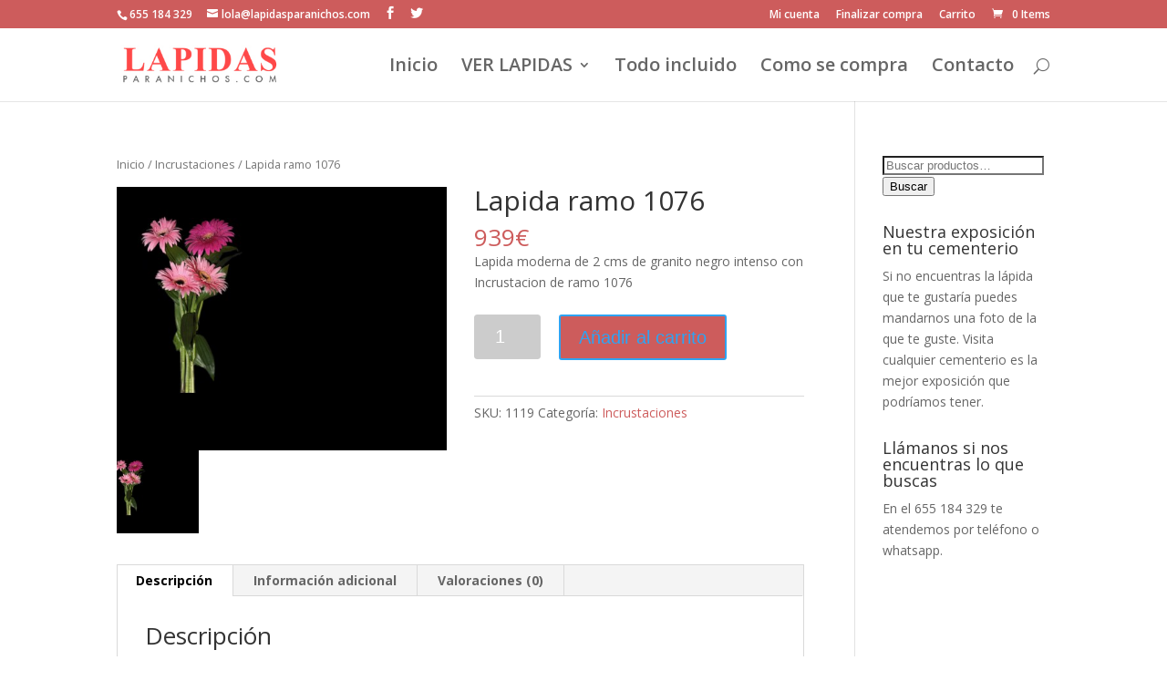

--- FILE ---
content_type: text/html; charset=UTF-8
request_url: https://www.lapidasparanichos.com/lapida/lapida-ramo-1076/
body_size: 11944
content:
<!DOCTYPE html>
<!--[if IE 6]>
<html id="ie6" lang="es">
<![endif]-->
<!--[if IE 7]>
<html id="ie7" lang="es">
<![endif]-->
<!--[if IE 8]>
<html id="ie8" lang="es">
<![endif]-->
<!--[if !(IE 6) | !(IE 7) | !(IE 8)  ]><!-->
<html lang="es">
<!--<![endif]-->
<head>
	<meta charset="UTF-8" />
			
	
	<link rel="pingback" href="https://www.lapidasparanichos.com/xmlrpc.php" />

		<!--[if lt IE 9]>
	<script src="https://www.lapidasparanichos.com/wp-content/themes/Divi/js/html5.js" type="text/javascript"></script>
	<![endif]-->

	<script type="text/javascript">
		document.documentElement.className = 'js';
	</script>

	<meta name='robots' content='index, follow, max-image-preview:large, max-snippet:-1, max-video-preview:-1' />

	<!-- This site is optimized with the Yoast SEO plugin v18.5.1 - https://yoast.com/wordpress/plugins/seo/ -->
	<title>Lapida ramo 1076 - Lapidas para nichos</title>
	<link rel="canonical" href="https://www.lapidasparanichos.com/lapida/lapida-ramo-1076/" />
	<meta property="og:locale" content="es_ES" />
	<meta property="og:type" content="article" />
	<meta property="og:title" content="Lapida ramo 1076 - Lapidas para nichos" />
	<meta property="og:description" content="Lapida moderna de 2 cms de granito negro intenso con Incrustacion de ramo 1076" />
	<meta property="og:url" content="https://www.lapidasparanichos.com/lapida/lapida-ramo-1076/" />
	<meta property="og:site_name" content="Lapidas para nichos" />
	<meta property="article:modified_time" content="2016-02-23T16:35:41+00:00" />
	<meta property="og:image" content="https://www.lapidasparanichos.com/wp-content/uploads/2015/12/lapida-ramo-1076-granito-negro-incrustado-ceramica-1119.jpg" />
	<meta property="og:image:width" content="894" />
	<meta property="og:image:height" content="715" />
	<meta property="og:image:type" content="image/jpeg" />
	<meta name="twitter:card" content="summary" />
	<script type="application/ld+json" class="yoast-schema-graph">{"@context":"https://schema.org","@graph":[{"@type":"Organization","@id":"https://www.lapidasparanichos.com/#organization","name":"lapidas para nichos","url":"https://www.lapidasparanichos.com/","sameAs":[],"logo":{"@type":"ImageObject","@id":"https://www.lapidasparanichos.com/#logo","inLanguage":"es","url":"https://www.lapidasparanichos.com/wp-content/uploads/2015/12/logo-lapidas-para-nichos.png","contentUrl":"https://www.lapidasparanichos.com/wp-content/uploads/2015/12/logo-lapidas-para-nichos.png","width":810,"height":195,"caption":"lapidas para nichos"},"image":{"@id":"https://www.lapidasparanichos.com/#logo"}},{"@type":"WebSite","@id":"https://www.lapidasparanichos.com/#website","url":"https://www.lapidasparanichos.com/","name":"Lapidas para nichos","description":"Vendemos lapidas para nichos, grabadas, acabadas y colocadas","publisher":{"@id":"https://www.lapidasparanichos.com/#organization"},"potentialAction":[{"@type":"SearchAction","target":{"@type":"EntryPoint","urlTemplate":"https://www.lapidasparanichos.com/?s={search_term_string}"},"query-input":"required name=search_term_string"}],"inLanguage":"es"},{"@type":"ImageObject","@id":"https://www.lapidasparanichos.com/lapida/lapida-ramo-1076/#primaryimage","inLanguage":"es","url":"https://www.lapidasparanichos.com/wp-content/uploads/2015/12/lapida-ramo-1076-granito-negro-incrustado-ceramica-1119.jpg","contentUrl":"https://www.lapidasparanichos.com/wp-content/uploads/2015/12/lapida-ramo-1076-granito-negro-incrustado-ceramica-1119.jpg","width":894,"height":715},{"@type":"WebPage","@id":"https://www.lapidasparanichos.com/lapida/lapida-ramo-1076/#webpage","url":"https://www.lapidasparanichos.com/lapida/lapida-ramo-1076/","name":"Lapida ramo 1076 - Lapidas para nichos","isPartOf":{"@id":"https://www.lapidasparanichos.com/#website"},"primaryImageOfPage":{"@id":"https://www.lapidasparanichos.com/lapida/lapida-ramo-1076/#primaryimage"},"datePublished":"2015-12-27T08:30:03+00:00","dateModified":"2016-02-23T16:35:41+00:00","breadcrumb":{"@id":"https://www.lapidasparanichos.com/lapida/lapida-ramo-1076/#breadcrumb"},"inLanguage":"es","potentialAction":[{"@type":"ReadAction","target":["https://www.lapidasparanichos.com/lapida/lapida-ramo-1076/"]}]},{"@type":"BreadcrumbList","@id":"https://www.lapidasparanichos.com/lapida/lapida-ramo-1076/#breadcrumb","itemListElement":[{"@type":"ListItem","position":1,"name":"Portada","item":"https://www.lapidasparanichos.com/"},{"@type":"ListItem","position":2,"name":"VER LAPIDAS","item":"https://www.lapidasparanichos.com/lapidas/"},{"@type":"ListItem","position":3,"name":"Lapida ramo 1076"}]}]}</script>
	<!-- / Yoast SEO plugin. -->


<link rel='dns-prefetch' href='//fonts.googleapis.com' />
<link rel='dns-prefetch' href='//s.w.org' />
<link rel="alternate" type="application/rss+xml" title="Lapidas para nichos &raquo; Feed" href="https://www.lapidasparanichos.com/feed/" />
<link rel="alternate" type="application/rss+xml" title="Lapidas para nichos &raquo; Feed de los comentarios" href="https://www.lapidasparanichos.com/comments/feed/" />
<link rel="alternate" type="application/rss+xml" title="Lapidas para nichos &raquo; Comentario Lapida ramo 1076 del feed" href="https://www.lapidasparanichos.com/lapida/lapida-ramo-1076/feed/" />
<script type="text/javascript">
window._wpemojiSettings = {"baseUrl":"https:\/\/s.w.org\/images\/core\/emoji\/13.1.0\/72x72\/","ext":".png","svgUrl":"https:\/\/s.w.org\/images\/core\/emoji\/13.1.0\/svg\/","svgExt":".svg","source":{"concatemoji":"https:\/\/www.lapidasparanichos.com\/wp-includes\/js\/wp-emoji-release.min.js?ver=5.9.12"}};
/*! This file is auto-generated */
!function(e,a,t){var n,r,o,i=a.createElement("canvas"),p=i.getContext&&i.getContext("2d");function s(e,t){var a=String.fromCharCode;p.clearRect(0,0,i.width,i.height),p.fillText(a.apply(this,e),0,0);e=i.toDataURL();return p.clearRect(0,0,i.width,i.height),p.fillText(a.apply(this,t),0,0),e===i.toDataURL()}function c(e){var t=a.createElement("script");t.src=e,t.defer=t.type="text/javascript",a.getElementsByTagName("head")[0].appendChild(t)}for(o=Array("flag","emoji"),t.supports={everything:!0,everythingExceptFlag:!0},r=0;r<o.length;r++)t.supports[o[r]]=function(e){if(!p||!p.fillText)return!1;switch(p.textBaseline="top",p.font="600 32px Arial",e){case"flag":return s([127987,65039,8205,9895,65039],[127987,65039,8203,9895,65039])?!1:!s([55356,56826,55356,56819],[55356,56826,8203,55356,56819])&&!s([55356,57332,56128,56423,56128,56418,56128,56421,56128,56430,56128,56423,56128,56447],[55356,57332,8203,56128,56423,8203,56128,56418,8203,56128,56421,8203,56128,56430,8203,56128,56423,8203,56128,56447]);case"emoji":return!s([10084,65039,8205,55357,56613],[10084,65039,8203,55357,56613])}return!1}(o[r]),t.supports.everything=t.supports.everything&&t.supports[o[r]],"flag"!==o[r]&&(t.supports.everythingExceptFlag=t.supports.everythingExceptFlag&&t.supports[o[r]]);t.supports.everythingExceptFlag=t.supports.everythingExceptFlag&&!t.supports.flag,t.DOMReady=!1,t.readyCallback=function(){t.DOMReady=!0},t.supports.everything||(n=function(){t.readyCallback()},a.addEventListener?(a.addEventListener("DOMContentLoaded",n,!1),e.addEventListener("load",n,!1)):(e.attachEvent("onload",n),a.attachEvent("onreadystatechange",function(){"complete"===a.readyState&&t.readyCallback()})),(n=t.source||{}).concatemoji?c(n.concatemoji):n.wpemoji&&n.twemoji&&(c(n.twemoji),c(n.wpemoji)))}(window,document,window._wpemojiSettings);
</script>
<meta content="Divilapi v.2.0" name="generator"/><style type="text/css">
img.wp-smiley,
img.emoji {
	display: inline !important;
	border: none !important;
	box-shadow: none !important;
	height: 1em !important;
	width: 1em !important;
	margin: 0 0.07em !important;
	vertical-align: -0.1em !important;
	background: none !important;
	padding: 0 !important;
}
</style>
	<link rel='stylesheet' id='wp-block-library-css'  href='https://www.lapidasparanichos.com/wp-includes/css/dist/block-library/style.min.css?ver=5.9.12' type='text/css' media='all' />
<link rel='stylesheet' id='wc-blocks-vendors-style-css'  href='https://www.lapidasparanichos.com/wp-content/plugins/woocommerce/packages/woocommerce-blocks/build/wc-blocks-vendors-style.css?ver=6.9.0' type='text/css' media='all' />
<link rel='stylesheet' id='wc-blocks-style-css'  href='https://www.lapidasparanichos.com/wp-content/plugins/woocommerce/packages/woocommerce-blocks/build/wc-blocks-style.css?ver=6.9.0' type='text/css' media='all' />
<style id='global-styles-inline-css' type='text/css'>
body{--wp--preset--color--black: #000000;--wp--preset--color--cyan-bluish-gray: #abb8c3;--wp--preset--color--white: #ffffff;--wp--preset--color--pale-pink: #f78da7;--wp--preset--color--vivid-red: #cf2e2e;--wp--preset--color--luminous-vivid-orange: #ff6900;--wp--preset--color--luminous-vivid-amber: #fcb900;--wp--preset--color--light-green-cyan: #7bdcb5;--wp--preset--color--vivid-green-cyan: #00d084;--wp--preset--color--pale-cyan-blue: #8ed1fc;--wp--preset--color--vivid-cyan-blue: #0693e3;--wp--preset--color--vivid-purple: #9b51e0;--wp--preset--gradient--vivid-cyan-blue-to-vivid-purple: linear-gradient(135deg,rgba(6,147,227,1) 0%,rgb(155,81,224) 100%);--wp--preset--gradient--light-green-cyan-to-vivid-green-cyan: linear-gradient(135deg,rgb(122,220,180) 0%,rgb(0,208,130) 100%);--wp--preset--gradient--luminous-vivid-amber-to-luminous-vivid-orange: linear-gradient(135deg,rgba(252,185,0,1) 0%,rgba(255,105,0,1) 100%);--wp--preset--gradient--luminous-vivid-orange-to-vivid-red: linear-gradient(135deg,rgba(255,105,0,1) 0%,rgb(207,46,46) 100%);--wp--preset--gradient--very-light-gray-to-cyan-bluish-gray: linear-gradient(135deg,rgb(238,238,238) 0%,rgb(169,184,195) 100%);--wp--preset--gradient--cool-to-warm-spectrum: linear-gradient(135deg,rgb(74,234,220) 0%,rgb(151,120,209) 20%,rgb(207,42,186) 40%,rgb(238,44,130) 60%,rgb(251,105,98) 80%,rgb(254,248,76) 100%);--wp--preset--gradient--blush-light-purple: linear-gradient(135deg,rgb(255,206,236) 0%,rgb(152,150,240) 100%);--wp--preset--gradient--blush-bordeaux: linear-gradient(135deg,rgb(254,205,165) 0%,rgb(254,45,45) 50%,rgb(107,0,62) 100%);--wp--preset--gradient--luminous-dusk: linear-gradient(135deg,rgb(255,203,112) 0%,rgb(199,81,192) 50%,rgb(65,88,208) 100%);--wp--preset--gradient--pale-ocean: linear-gradient(135deg,rgb(255,245,203) 0%,rgb(182,227,212) 50%,rgb(51,167,181) 100%);--wp--preset--gradient--electric-grass: linear-gradient(135deg,rgb(202,248,128) 0%,rgb(113,206,126) 100%);--wp--preset--gradient--midnight: linear-gradient(135deg,rgb(2,3,129) 0%,rgb(40,116,252) 100%);--wp--preset--duotone--dark-grayscale: url('#wp-duotone-dark-grayscale');--wp--preset--duotone--grayscale: url('#wp-duotone-grayscale');--wp--preset--duotone--purple-yellow: url('#wp-duotone-purple-yellow');--wp--preset--duotone--blue-red: url('#wp-duotone-blue-red');--wp--preset--duotone--midnight: url('#wp-duotone-midnight');--wp--preset--duotone--magenta-yellow: url('#wp-duotone-magenta-yellow');--wp--preset--duotone--purple-green: url('#wp-duotone-purple-green');--wp--preset--duotone--blue-orange: url('#wp-duotone-blue-orange');--wp--preset--font-size--small: 13px;--wp--preset--font-size--medium: 20px;--wp--preset--font-size--large: 36px;--wp--preset--font-size--x-large: 42px;}.has-black-color{color: var(--wp--preset--color--black) !important;}.has-cyan-bluish-gray-color{color: var(--wp--preset--color--cyan-bluish-gray) !important;}.has-white-color{color: var(--wp--preset--color--white) !important;}.has-pale-pink-color{color: var(--wp--preset--color--pale-pink) !important;}.has-vivid-red-color{color: var(--wp--preset--color--vivid-red) !important;}.has-luminous-vivid-orange-color{color: var(--wp--preset--color--luminous-vivid-orange) !important;}.has-luminous-vivid-amber-color{color: var(--wp--preset--color--luminous-vivid-amber) !important;}.has-light-green-cyan-color{color: var(--wp--preset--color--light-green-cyan) !important;}.has-vivid-green-cyan-color{color: var(--wp--preset--color--vivid-green-cyan) !important;}.has-pale-cyan-blue-color{color: var(--wp--preset--color--pale-cyan-blue) !important;}.has-vivid-cyan-blue-color{color: var(--wp--preset--color--vivid-cyan-blue) !important;}.has-vivid-purple-color{color: var(--wp--preset--color--vivid-purple) !important;}.has-black-background-color{background-color: var(--wp--preset--color--black) !important;}.has-cyan-bluish-gray-background-color{background-color: var(--wp--preset--color--cyan-bluish-gray) !important;}.has-white-background-color{background-color: var(--wp--preset--color--white) !important;}.has-pale-pink-background-color{background-color: var(--wp--preset--color--pale-pink) !important;}.has-vivid-red-background-color{background-color: var(--wp--preset--color--vivid-red) !important;}.has-luminous-vivid-orange-background-color{background-color: var(--wp--preset--color--luminous-vivid-orange) !important;}.has-luminous-vivid-amber-background-color{background-color: var(--wp--preset--color--luminous-vivid-amber) !important;}.has-light-green-cyan-background-color{background-color: var(--wp--preset--color--light-green-cyan) !important;}.has-vivid-green-cyan-background-color{background-color: var(--wp--preset--color--vivid-green-cyan) !important;}.has-pale-cyan-blue-background-color{background-color: var(--wp--preset--color--pale-cyan-blue) !important;}.has-vivid-cyan-blue-background-color{background-color: var(--wp--preset--color--vivid-cyan-blue) !important;}.has-vivid-purple-background-color{background-color: var(--wp--preset--color--vivid-purple) !important;}.has-black-border-color{border-color: var(--wp--preset--color--black) !important;}.has-cyan-bluish-gray-border-color{border-color: var(--wp--preset--color--cyan-bluish-gray) !important;}.has-white-border-color{border-color: var(--wp--preset--color--white) !important;}.has-pale-pink-border-color{border-color: var(--wp--preset--color--pale-pink) !important;}.has-vivid-red-border-color{border-color: var(--wp--preset--color--vivid-red) !important;}.has-luminous-vivid-orange-border-color{border-color: var(--wp--preset--color--luminous-vivid-orange) !important;}.has-luminous-vivid-amber-border-color{border-color: var(--wp--preset--color--luminous-vivid-amber) !important;}.has-light-green-cyan-border-color{border-color: var(--wp--preset--color--light-green-cyan) !important;}.has-vivid-green-cyan-border-color{border-color: var(--wp--preset--color--vivid-green-cyan) !important;}.has-pale-cyan-blue-border-color{border-color: var(--wp--preset--color--pale-cyan-blue) !important;}.has-vivid-cyan-blue-border-color{border-color: var(--wp--preset--color--vivid-cyan-blue) !important;}.has-vivid-purple-border-color{border-color: var(--wp--preset--color--vivid-purple) !important;}.has-vivid-cyan-blue-to-vivid-purple-gradient-background{background: var(--wp--preset--gradient--vivid-cyan-blue-to-vivid-purple) !important;}.has-light-green-cyan-to-vivid-green-cyan-gradient-background{background: var(--wp--preset--gradient--light-green-cyan-to-vivid-green-cyan) !important;}.has-luminous-vivid-amber-to-luminous-vivid-orange-gradient-background{background: var(--wp--preset--gradient--luminous-vivid-amber-to-luminous-vivid-orange) !important;}.has-luminous-vivid-orange-to-vivid-red-gradient-background{background: var(--wp--preset--gradient--luminous-vivid-orange-to-vivid-red) !important;}.has-very-light-gray-to-cyan-bluish-gray-gradient-background{background: var(--wp--preset--gradient--very-light-gray-to-cyan-bluish-gray) !important;}.has-cool-to-warm-spectrum-gradient-background{background: var(--wp--preset--gradient--cool-to-warm-spectrum) !important;}.has-blush-light-purple-gradient-background{background: var(--wp--preset--gradient--blush-light-purple) !important;}.has-blush-bordeaux-gradient-background{background: var(--wp--preset--gradient--blush-bordeaux) !important;}.has-luminous-dusk-gradient-background{background: var(--wp--preset--gradient--luminous-dusk) !important;}.has-pale-ocean-gradient-background{background: var(--wp--preset--gradient--pale-ocean) !important;}.has-electric-grass-gradient-background{background: var(--wp--preset--gradient--electric-grass) !important;}.has-midnight-gradient-background{background: var(--wp--preset--gradient--midnight) !important;}.has-small-font-size{font-size: var(--wp--preset--font-size--small) !important;}.has-medium-font-size{font-size: var(--wp--preset--font-size--medium) !important;}.has-large-font-size{font-size: var(--wp--preset--font-size--large) !important;}.has-x-large-font-size{font-size: var(--wp--preset--font-size--x-large) !important;}
</style>
<link rel='stylesheet' id='woocommerce-layout-css'  href='https://www.lapidasparanichos.com/wp-content/plugins/woocommerce/assets/css/woocommerce-layout.css?ver=6.3.1' type='text/css' media='all' />
<link rel='stylesheet' id='woocommerce-smallscreen-css'  href='https://www.lapidasparanichos.com/wp-content/plugins/woocommerce/assets/css/woocommerce-smallscreen.css?ver=6.3.1' type='text/css' media='only screen and (max-width: 768px)' />
<link rel='stylesheet' id='woocommerce-general-css'  href='https://www.lapidasparanichos.com/wp-content/plugins/woocommerce/assets/css/woocommerce.css?ver=6.3.1' type='text/css' media='all' />
<style id='woocommerce-inline-inline-css' type='text/css'>
.woocommerce form .form-row .required { visibility: visible; }
</style>
<link rel='stylesheet' id='divi-fonts-css'  href='https://fonts.googleapis.com/css?family=Open+Sans:300italic,400italic,600italic,700italic,800italic,400,300,600,700,800&#038;subset=latin,latin-ext' type='text/css' media='all' />
<link rel='stylesheet' id='divi-style-css'  href='https://www.lapidasparanichos.com/wp-content/themes/Divilapi/style.css?ver=2.6.2' type='text/css' media='all' />
<link rel='stylesheet' id='et-shortcodes-css-css'  href='https://www.lapidasparanichos.com/wp-content/themes/Divi/epanel/shortcodes/css/shortcodes.css?ver=2.6.2' type='text/css' media='all' />
<link rel='stylesheet' id='et-shortcodes-responsive-css-css'  href='https://www.lapidasparanichos.com/wp-content/themes/Divi/epanel/shortcodes/css/shortcodes_responsive.css?ver=2.6.2' type='text/css' media='all' />
<link rel='stylesheet' id='magnific-popup-css'  href='https://www.lapidasparanichos.com/wp-content/themes/Divi/includes/builder/styles/magnific_popup.css?ver=2.6.2' type='text/css' media='all' />
<script type='text/javascript' src='https://www.lapidasparanichos.com/wp-includes/js/jquery/jquery.min.js?ver=3.6.0' id='jquery-core-js'></script>
<script type='text/javascript' src='https://www.lapidasparanichos.com/wp-includes/js/jquery/jquery-migrate.min.js?ver=3.3.2' id='jquery-migrate-js'></script>
<link rel="https://api.w.org/" href="https://www.lapidasparanichos.com/wp-json/" /><link rel="alternate" type="application/json" href="https://www.lapidasparanichos.com/wp-json/wp/v2/product/344" /><link rel="EditURI" type="application/rsd+xml" title="RSD" href="https://www.lapidasparanichos.com/xmlrpc.php?rsd" />
<link rel="wlwmanifest" type="application/wlwmanifest+xml" href="https://www.lapidasparanichos.com/wp-includes/wlwmanifest.xml" /> 
<meta name="generator" content="WordPress 5.9.12" />
<meta name="generator" content="WooCommerce 6.3.1" />
<link rel='shortlink' href='https://www.lapidasparanichos.com/?p=344' />
<link rel="alternate" type="application/json+oembed" href="https://www.lapidasparanichos.com/wp-json/oembed/1.0/embed?url=https%3A%2F%2Fwww.lapidasparanichos.com%2Flapida%2Flapida-ramo-1076%2F" />
<link rel="alternate" type="text/xml+oembed" href="https://www.lapidasparanichos.com/wp-json/oembed/1.0/embed?url=https%3A%2F%2Fwww.lapidasparanichos.com%2Flapida%2Flapida-ramo-1076%2F&#038;format=xml" />
<meta name="viewport" content="width=device-width, initial-scale=1.0, maximum-scale=1.0, user-scalable=0" />		<style id="theme-customizer-css">
																																							#top-menu li a { font-size: 20px; }
			body.et_vertical_nav .container.et_search_form_container .et-search-form input { font-size: 20px !important; }
		
		
																										
		
																														
		@media only screen and ( min-width: 981px ) {
																															.et_header_style_centered.et_hide_primary_logo #main-header:not(.et-fixed-header) .logo_container, .et_header_style_centered.et_hide_fixed_logo #main-header.et-fixed-header .logo_container { height: 11.88px; }
																						.et-fixed-header #top-menu li a { font-size: 20px; }
												
					}
		@media only screen and ( min-width: 1350px) {
			.et_pb_row { padding: 27px 0; }
			.et_pb_section { padding: 54px 0; }
			.single.et_pb_pagebuilder_layout.et_full_width_page .et_post_meta_wrapper { padding-top: 81px; }
			.et_pb_section.et_pb_section_first { padding-top: inherit; }
			.et_pb_fullwidth_section { padding: 0; }
		}
		@media only screen and ( max-width: 980px ) {
																				}
		@media only screen and ( max-width: 767px ) {
														}
	</style>

	
	
	<style id="module-customizer-css">
			</style>

	<link rel="shortcut icon" href="https://www.lapidasparanichos.com/wp-content/uploads/2015/12/favicon.png" />	<noscript><style>.woocommerce-product-gallery{ opacity: 1 !important; }</style></noscript>
	<script>
  (function(i,s,o,g,r,a,m){i['GoogleAnalyticsObject']=r;i[r]=i[r]||function(){
  (i[r].q=i[r].q||[]).push(arguments)},i[r].l=1*new Date();a=s.createElement(o),
  m=s.getElementsByTagName(o)[0];a.async=1;a.src=g;m.parentNode.insertBefore(a,m)
  })(window,document,'script','//www.google-analytics.com/analytics.js','ga');

  ga('create', 'UA-32564171-1', {'siteSpeedSampleRate': 100});
  ga('send', 'pageview');
</script><style type="text/css" id="et-custom-css">
.et_pb_gutters3.et_left_sidebar.woocommerce-page ul.products li.product {margin-right: 4.47%!important;}
.et_pb_section {padding: 0% 0!important;}
</style></head>
<body class="product-template-default single single-product postid-344 theme-Divi woocommerce woocommerce-page woocommerce-no-js et_color_scheme_red et_pb_button_helper_class et_fixed_nav et_show_nav et_cover_background et_secondary_nav_enabled et_secondary_nav_two_panels et_pb_gutter osx et_pb_gutters3 et_primary_nav_dropdown_animation_fade et_secondary_nav_dropdown_animation_fade et_pb_footer_columns4 et_header_style_left et_right_sidebar chrome">
	<div id="page-container">

			<div id="top-header">
			<div class="container clearfix">

			
				<div id="et-info">
									<span id="et-info-phone">655 184 329</span>
				
									<a href="mailto:lola@lapidasparanichos.com"><span id="et-info-email">lola@lapidasparanichos.com</span></a>
				
				<ul class="et-social-icons">

	<li class="et-social-icon et-social-facebook">
		<a href="http://www.facebook.com/pages/Lapidasparanichos/360005517413444" class="icon">
			<span>Facebook</span>
		</a>
	</li>
	<li class="et-social-icon et-social-twitter">
		<a href="http://twitter.com/lapidas_nichos" class="icon">
			<span>Twitter</span>
		</a>
	</li>

</ul>				</div> <!-- #et-info -->

			
				<div id="et-secondary-menu">
				<div class="et_duplicate_social_icons">
								<ul class="et-social-icons">

	<li class="et-social-icon et-social-facebook">
		<a href="http://www.facebook.com/pages/Lapidasparanichos/360005517413444" class="icon">
			<span>Facebook</span>
		</a>
	</li>
	<li class="et-social-icon et-social-twitter">
		<a href="http://twitter.com/lapidas_nichos" class="icon">
			<span>Twitter</span>
		</a>
	</li>

</ul>
							</div><ul id="et-secondary-nav" class="menu"><li class="menu-item menu-item-type-post_type menu-item-object-page menu-item-56"><a href="https://www.lapidasparanichos.com/mi-cuenta/">Mi cuenta</a></li>
<li class="menu-item menu-item-type-post_type menu-item-object-page menu-item-57"><a href="https://www.lapidasparanichos.com/finalizar-comprar/">Finalizar compra</a></li>
<li class="menu-item menu-item-type-post_type menu-item-object-page menu-item-58"><a href="https://www.lapidasparanichos.com/carro/">Carrito</a></li>
</ul><a href="https://www.lapidasparanichos.com/carro/" class="et-cart-info">
				<span>0 Items</span>
			</a>				</div> <!-- #et-secondary-menu -->

			</div> <!-- .container -->
		</div> <!-- #top-header -->
	
	
		<header id="main-header" data-height-onload="66">
			<div class="container clearfix et_menu_container">
							<div class="logo_container">
					<span class="logo_helper"></span>
					<a href="https://www.lapidasparanichos.com/">
						<img src="https://www.lapidasparanichos.com/wp-content/uploads/2015/12/lapidas-para-nichos.jpg" alt="Lapidas para nichos" id="logo" data-height-percentage="54" />
					</a>
				</div>
				<div id="et-top-navigation" data-height="66" data-fixed-height="40">
											<nav id="top-menu-nav">
						<ul id="top-menu" class="nav"><li id="menu-item-49" class="menu-item menu-item-type-post_type menu-item-object-page menu-item-home menu-item-49"><a href="https://www.lapidasparanichos.com/">Inicio</a></li>
<li id="menu-item-59" class="menu-item menu-item-type-post_type menu-item-object-page menu-item-has-children current_page_parent menu-item-59"><a href="https://www.lapidasparanichos.com/lapidas/">VER LAPIDAS</a>
<ul class="sub-menu">
	<li id="menu-item-224" class="menu-item menu-item-type-taxonomy menu-item-object-product_cat menu-item-224"><a href="https://www.lapidasparanichos.com/lapidas/acero/">Acero</a></li>
	<li id="menu-item-231" class="menu-item menu-item-type-taxonomy menu-item-object-product_cat menu-item-231"><a href="https://www.lapidasparanichos.com/lapidas/arenadas/">Arenadas</a></li>
	<li id="menu-item-229" class="menu-item menu-item-type-taxonomy menu-item-object-product_cat menu-item-229"><a href="https://www.lapidasparanichos.com/lapidas/relieves/">Relieves</a></li>
	<li id="menu-item-225" class="menu-item menu-item-type-taxonomy menu-item-object-product_cat menu-item-225"><a href="https://www.lapidasparanichos.com/lapidas/grabadas-laser/">Grabadas Láser</a></li>
	<li id="menu-item-226" class="menu-item menu-item-type-taxonomy menu-item-object-product_cat current-product-ancestor current-menu-parent current-product-parent menu-item-226"><a href="https://www.lapidasparanichos.com/lapidas/incrustaciones/">Incrustaciones</a></li>
	<li id="menu-item-821" class="menu-item menu-item-type-taxonomy menu-item-object-product_cat menu-item-821"><a href="https://www.lapidasparanichos.com/lapidas/laser-incrustacion/">Laser + Incrustación</a></li>
	<li id="menu-item-228" class="menu-item menu-item-type-taxonomy menu-item-object-product_cat menu-item-228"><a href="https://www.lapidasparanichos.com/lapidas/porcelana/">Porcelana</a></li>
	<li id="menu-item-230" class="menu-item menu-item-type-taxonomy menu-item-object-product_cat menu-item-230"><a href="https://www.lapidasparanichos.com/lapidas/servicios/">Servicios</a></li>
	<li id="menu-item-232" class="menu-item menu-item-type-taxonomy menu-item-object-product_cat menu-item-232"><a href="https://www.lapidasparanichos.com/lapidas/accesorios/">Accesorios</a></li>
</ul>
</li>
<li id="menu-item-272" class="menu-item menu-item-type-post_type menu-item-object-page menu-item-272"><a href="https://www.lapidasparanichos.com/todo-incluido/">Todo incluido</a></li>
<li id="menu-item-846" class="menu-item menu-item-type-post_type menu-item-object-page menu-item-846"><a href="https://www.lapidasparanichos.com/como-se-compra/">Como se compra</a></li>
<li id="menu-item-50" class="menu-item menu-item-type-post_type menu-item-object-page menu-item-50"><a href="https://www.lapidasparanichos.com/contacto/">Contacto</a></li>
</ul>						</nav>
					
					
					
										<div id="et_top_search">
						<span id="et_search_icon"></span>
					</div>
					
					<div id="et_mobile_nav_menu">
				<div class="mobile_nav closed">
					<span class="select_page">Seleccionar página</span>
					<span class="mobile_menu_bar mobile_menu_bar_toggle"></span>
				</div>
			</div>				</div> <!-- #et-top-navigation -->
			</div> <!-- .container -->
			<div class="et_search_outer">
				<div class="container et_search_form_container">
					<form role="search" method="get" class="et-search-form" action="https://www.lapidasparanichos.com/">
					<input type="search" class="et-search-field" placeholder="Búsqueda &hellip;" value="" name="s" title="Buscar:" />					</form>
					<span class="et_close_search_field"></span>
				</div>
			</div>
		</header> <!-- #main-header -->

		<div id="et-main-area">
	
		<div id="main-content">
			<div class="container">
				<div id="content-area" class="clearfix">
					<div id="left-area"><nav class="woocommerce-breadcrumb"><a href="https://www.lapidasparanichos.com">Inicio</a>&nbsp;&#47;&nbsp;<a href="https://www.lapidasparanichos.com/lapidas/incrustaciones/">Incrustaciones</a>&nbsp;&#47;&nbsp;Lapida ramo 1076</nav>
					
			<div class="woocommerce-notices-wrapper"></div><div id="product-344" class="product type-product post-344 status-publish first instock product_cat-incrustaciones has-post-thumbnail featured purchasable product-type-simple">

	<div class="woocommerce-product-gallery woocommerce-product-gallery--with-images woocommerce-product-gallery--columns-4 images" data-columns="4" style="opacity: 0; transition: opacity .25s ease-in-out;">
	<figure class="woocommerce-product-gallery__wrapper">
		<div data-thumb="https://www.lapidasparanichos.com/wp-content/uploads/2015/12/lapida-ramo-1076-granito-negro-incrustado-ceramica-1119-150x150.jpg" data-thumb-alt="" class="woocommerce-product-gallery__image"><a href="https://www.lapidasparanichos.com/wp-content/uploads/2015/12/lapida-ramo-1076-granito-negro-incrustado-ceramica-1119.jpg"><img width="510" height="408" src="https://www.lapidasparanichos.com/wp-content/uploads/2015/12/lapida-ramo-1076-granito-negro-incrustado-ceramica-1119.jpg" class="wp-post-image" alt="" loading="lazy" title="lapida-ramo-1076-granito-negro-incrustado-ceramica-1119.jpg" data-caption="" data-src="https://www.lapidasparanichos.com/wp-content/uploads/2015/12/lapida-ramo-1076-granito-negro-incrustado-ceramica-1119.jpg" data-large_image="https://www.lapidasparanichos.com/wp-content/uploads/2015/12/lapida-ramo-1076-granito-negro-incrustado-ceramica-1119.jpg" data-large_image_width="894" data-large_image_height="715" srcset="https://www.lapidasparanichos.com/wp-content/uploads/2015/12/lapida-ramo-1076-granito-negro-incrustado-ceramica-1119.jpg 894w, https://www.lapidasparanichos.com/wp-content/uploads/2015/12/lapida-ramo-1076-granito-negro-incrustado-ceramica-1119-300x240.jpg 300w, https://www.lapidasparanichos.com/wp-content/uploads/2015/12/lapida-ramo-1076-granito-negro-incrustado-ceramica-1119-768x614.jpg 768w, https://www.lapidasparanichos.com/wp-content/uploads/2015/12/lapida-ramo-1076-granito-negro-incrustado-ceramica-1119-510x408.jpg 510w" sizes="(max-width: 510px) 100vw, 510px" /></a></div><div data-thumb="https://www.lapidasparanichos.com/wp-content/uploads/2015/12/lapida-ramo-1076-granito-negro-incrustado-ceramica-1119-1-150x150.jpg" data-thumb-alt="" class="woocommerce-product-gallery__image"><a href="https://www.lapidasparanichos.com/wp-content/uploads/2015/12/lapida-ramo-1076-granito-negro-incrustado-ceramica-1119-1.jpg"><img width="100" height="100" src="https://www.lapidasparanichos.com/wp-content/uploads/2015/12/lapida-ramo-1076-granito-negro-incrustado-ceramica-1119-1-150x150.jpg" class="" alt="" loading="lazy" title="lapida-ramo-1076-granito-negro-incrustado-ceramica-1119.jpg" data-caption="" data-src="https://www.lapidasparanichos.com/wp-content/uploads/2015/12/lapida-ramo-1076-granito-negro-incrustado-ceramica-1119-1.jpg" data-large_image="https://www.lapidasparanichos.com/wp-content/uploads/2015/12/lapida-ramo-1076-granito-negro-incrustado-ceramica-1119-1.jpg" data-large_image_width="894" data-large_image_height="715" srcset="https://www.lapidasparanichos.com/wp-content/uploads/2015/12/lapida-ramo-1076-granito-negro-incrustado-ceramica-1119-1-150x150.jpg 150w, https://www.lapidasparanichos.com/wp-content/uploads/2015/12/lapida-ramo-1076-granito-negro-incrustado-ceramica-1119-1-157x157.jpg 157w, https://www.lapidasparanichos.com/wp-content/uploads/2015/12/lapida-ramo-1076-granito-negro-incrustado-ceramica-1119-1-400x400.jpg 400w" sizes="(max-width: 100px) 100vw, 100px" /></a></div>	</figure>
</div>

	<div class="summary entry-summary">
		<h1 class="product_title entry-title">Lapida ramo 1076</h1><p class="price"><span class="woocommerce-Price-amount amount"><bdi>939<span class="woocommerce-Price-currencySymbol">&euro;</span></bdi></span></p>
<div class="woocommerce-product-details__short-description">
	<p>Lapida moderna de 2 cms de granito negro intenso con Incrustacion de ramo 1076</p>
</div>

	
	<form class="cart" action="https://www.lapidasparanichos.com/lapida/lapida-ramo-1076/" method="post" enctype='multipart/form-data'>
		
			<div class="quantity">
				<label class="screen-reader-text" for="quantity_691c61795bdb4">Lapida ramo 1076 cantidad</label>
		<input
			type="number"
			id="quantity_691c61795bdb4"
			class="input-text qty text"
			step="1"
			min="1"
			max=""
			name="quantity"
			value="1"
			title="Cantidad"
			size="4"
			placeholder=""
			inputmode="numeric"
			autocomplete="off"
		/>
			</div>
	
		<button type="submit" name="add-to-cart" value="344" class="single_add_to_cart_button button alt">Añadir al carrito</button>

			</form>

	
<div class="product_meta">

	
	
		<span class="sku_wrapper">SKU: <span class="sku">1119</span></span>

	
	<span class="posted_in">Categoría: <a href="https://www.lapidasparanichos.com/lapidas/incrustaciones/" rel="tag">Incrustaciones</a></span>
	
	
</div>
	</div>

	
	<div class="woocommerce-tabs wc-tabs-wrapper">
		<ul class="tabs wc-tabs" role="tablist">
							<li class="description_tab" id="tab-title-description" role="tab" aria-controls="tab-description">
					<a href="#tab-description">
						Descripción					</a>
				</li>
							<li class="additional_information_tab" id="tab-title-additional_information" role="tab" aria-controls="tab-additional_information">
					<a href="#tab-additional_information">
						Información adicional					</a>
				</li>
							<li class="reviews_tab" id="tab-title-reviews" role="tab" aria-controls="tab-reviews">
					<a href="#tab-reviews">
						Valoraciones (0)					</a>
				</li>
					</ul>
					<div class="woocommerce-Tabs-panel woocommerce-Tabs-panel--description panel entry-content wc-tab" id="tab-description" role="tabpanel" aria-labelledby="tab-title-description">
				
	<h2>Descripción</h2>

<p>Lapida moderna de 2 cms de granito negro intenso con Incrustacion de ramo 1076.</p>
<p>Tama&ntilde;o de 90 x 70 cms personalizable a cualquier medida inferior.</p>
<p>El precio lo incluye <strong>TODO</strong>:</p>
<ul>
<li>La lapida ajustada a las medidas que nos indiques, con los cantos pulidos.</li>
<li>La grabaci&oacute;n del nombre del difunto, fechas y dedicatoria.</li>
<li>Embalaje y transporte hasta el cementerio indicado.</li>
<li>Pago de las tasas de colocaci&oacute;n e instalaci&oacute;n en el nicho indicado.</li>
<li>21% de IVA.</li>
</ul>
			</div>
					<div class="woocommerce-Tabs-panel woocommerce-Tabs-panel--additional_information panel entry-content wc-tab" id="tab-additional_information" role="tabpanel" aria-labelledby="tab-title-additional_information">
				
	<h2>Información adicional</h2>

<table class="woocommerce-product-attributes shop_attributes">
			<tr class="woocommerce-product-attributes-item woocommerce-product-attributes-item--weight">
			<th class="woocommerce-product-attributes-item__label">Peso</th>
			<td class="woocommerce-product-attributes-item__value">40 kg</td>
		</tr>
			<tr class="woocommerce-product-attributes-item woocommerce-product-attributes-item--dimensions">
			<th class="woocommerce-product-attributes-item__label">Dimensiones</th>
			<td class="woocommerce-product-attributes-item__value">90 &times; 70 &times; 2 cm</td>
		</tr>
	</table>
			</div>
					<div class="woocommerce-Tabs-panel woocommerce-Tabs-panel--reviews panel entry-content wc-tab" id="tab-reviews" role="tabpanel" aria-labelledby="tab-title-reviews">
				<div id="reviews" class="woocommerce-Reviews">
	<div id="comments">
		<h2 class="woocommerce-Reviews-title">
			Valoraciones		</h2>

					<p class="woocommerce-noreviews">No hay valoraciones aún.</p>
			</div>

			<div id="review_form_wrapper">
			<div id="review_form">
					<div id="respond" class="comment-respond">
		<span id="reply-title" class="comment-reply-title">Sé el primero en valorar &ldquo;Lapida ramo 1076&rdquo; <small><a rel="nofollow" id="cancel-comment-reply-link" href="/lapida/lapida-ramo-1076/#respond" style="display:none;">Cancelar la respuesta</a></small></span><form action="https://www.lapidasparanichos.com/wp-comments-post.php" method="post" id="commentform" class="comment-form"><p class="comment-notes"><span id="email-notes">Tu dirección de correo electrónico no será publicada.</span> <span class="required-field-message" aria-hidden="true">Los campos obligatorios están marcados con <span class="required" aria-hidden="true">*</span></span></p><div class="comment-form-rating"><label for="rating">Tu puntuación&nbsp;<span class="required">*</span></label><select name="rating" id="rating" required>
						<option value="">Puntuar&hellip;</option>
						<option value="5">Perfecto</option>
						<option value="4">Bueno</option>
						<option value="3">Normal</option>
						<option value="2">No está tan mal</option>
						<option value="1">Muy pobre</option>
					</select></div><p class="comment-form-comment"><label for="comment">Tu valoración&nbsp;<span class="required">*</span></label><textarea id="comment" name="comment" cols="45" rows="8" required></textarea></p><p class="comment-form-author"><label for="author">Nombre&nbsp;<span class="required">*</span></label><input id="author" name="author" type="text" value="" size="30" required /></p>
<p class="comment-form-email"><label for="email">Correo electrónico&nbsp;<span class="required">*</span></label><input id="email" name="email" type="email" value="" size="30" required /></p>
<p class="comment-form-cookies-consent"><input id="wp-comment-cookies-consent" name="wp-comment-cookies-consent" type="checkbox" value="yes" /> <label for="wp-comment-cookies-consent">Guarda mi nombre, correo electrónico y web en este navegador para la próxima vez que comente.</label></p>
<p class="form-submit"><input name="submit" type="submit" id="submit" class="submit" value="Enviar" /> <input type='hidden' name='comment_post_ID' value='344' id='comment_post_ID' />
<input type='hidden' name='comment_parent' id='comment_parent' value='0' />
</p></form>	</div><!-- #respond -->
				</div>
		</div>
	
	<div class="clear"></div>
</div>
			</div>
		
			</div>


	<section class="related products">

					<h2>Productos relacionados</h2>
				
		<ul class="products columns-3">

			
					<li class="product type-product post-317 status-publish first instock product_cat-incrustaciones has-post-thumbnail featured purchasable product-type-simple">
	<a href="https://www.lapidasparanichos.com/lapida/lapida-virgen-carmen/" class="woocommerce-LoopProduct-link woocommerce-loop-product__link"><span class="et_shop_image"><img width="400" height="400" src="https://www.lapidasparanichos.com/wp-content/uploads/2015/12/lapida-virgen-carmen-granito-negro-incrustado-ceramica-1086-400x400.jpg" class="attachment-woocommerce_thumbnail size-woocommerce_thumbnail" alt="" loading="lazy" srcset="https://www.lapidasparanichos.com/wp-content/uploads/2015/12/lapida-virgen-carmen-granito-negro-incrustado-ceramica-1086-400x400.jpg 400w, https://www.lapidasparanichos.com/wp-content/uploads/2015/12/lapida-virgen-carmen-granito-negro-incrustado-ceramica-1086-150x150.jpg 150w, https://www.lapidasparanichos.com/wp-content/uploads/2015/12/lapida-virgen-carmen-granito-negro-incrustado-ceramica-1086-157x157.jpg 157w" sizes="(max-width: 400px) 100vw, 400px" /><span class="et_overlay"></span></span><h2 class="woocommerce-loop-product__title">Lapida Virgen Carmen</h2>
	<span class="price"><span class="woocommerce-Price-amount amount"><bdi>939<span class="woocommerce-Price-currencySymbol">&euro;</span></bdi></span></span>
</a></li>

			
					<li class="product type-product post-340 status-publish instock product_cat-incrustaciones has-post-thumbnail featured purchasable product-type-simple">
	<a href="https://www.lapidasparanichos.com/lapida/lapida-cruz-1066/" class="woocommerce-LoopProduct-link woocommerce-loop-product__link"><span class="et_shop_image"><img width="400" height="400" src="https://www.lapidasparanichos.com/wp-content/uploads/2015/12/lapida-cruz-1066-granito-negro-incrustado-ceramica-1115-400x400.jpg" class="attachment-woocommerce_thumbnail size-woocommerce_thumbnail" alt="" loading="lazy" srcset="https://www.lapidasparanichos.com/wp-content/uploads/2015/12/lapida-cruz-1066-granito-negro-incrustado-ceramica-1115-400x400.jpg 400w, https://www.lapidasparanichos.com/wp-content/uploads/2015/12/lapida-cruz-1066-granito-negro-incrustado-ceramica-1115-150x150.jpg 150w, https://www.lapidasparanichos.com/wp-content/uploads/2015/12/lapida-cruz-1066-granito-negro-incrustado-ceramica-1115-157x157.jpg 157w" sizes="(max-width: 400px) 100vw, 400px" /><span class="et_overlay"></span></span><h2 class="woocommerce-loop-product__title">Lapida cruz 1066</h2>
	<span class="price"><span class="woocommerce-Price-amount amount"><bdi>939<span class="woocommerce-Price-currencySymbol">&euro;</span></bdi></span></span>
</a></li>

			
					<li class="product type-product post-343 status-publish last instock product_cat-incrustaciones has-post-thumbnail featured purchasable product-type-simple">
	<a href="https://www.lapidasparanichos.com/lapida/lapida-ramo-1075/" class="woocommerce-LoopProduct-link woocommerce-loop-product__link"><span class="et_shop_image"><img width="400" height="400" src="https://www.lapidasparanichos.com/wp-content/uploads/2015/12/lapida-ramo-1075-granito-negro-incrustado-ceramica-1118-400x400.jpg" class="attachment-woocommerce_thumbnail size-woocommerce_thumbnail" alt="" loading="lazy" srcset="https://www.lapidasparanichos.com/wp-content/uploads/2015/12/lapida-ramo-1075-granito-negro-incrustado-ceramica-1118-400x400.jpg 400w, https://www.lapidasparanichos.com/wp-content/uploads/2015/12/lapida-ramo-1075-granito-negro-incrustado-ceramica-1118-150x150.jpg 150w, https://www.lapidasparanichos.com/wp-content/uploads/2015/12/lapida-ramo-1075-granito-negro-incrustado-ceramica-1118-157x157.jpg 157w" sizes="(max-width: 400px) 100vw, 400px" /><span class="et_overlay"></span></span><h2 class="woocommerce-loop-product__title">Lapida ramo 1075</h2>
	<span class="price"><span class="woocommerce-Price-amount amount"><bdi>939<span class="woocommerce-Price-currencySymbol">&euro;</span></bdi></span></span>
</a></li>

			
		</ul>

	</section>
	</div>


		
	</div> <!-- #left-area -->	<div id="sidebar">
		<div id="woocommerce_product_search-2" class="et_pb_widget woocommerce widget_product_search"><form role="search" method="get" class="woocommerce-product-search" action="https://www.lapidasparanichos.com/">
	<label class="screen-reader-text" for="woocommerce-product-search-field-0">Buscar por:</label>
	<input type="search" id="woocommerce-product-search-field-0" class="search-field" placeholder="Buscar productos&hellip;" value="" name="s" />
	<button type="submit" value="Buscar">Buscar</button>
	<input type="hidden" name="post_type" value="product" />
</form>
</div> <!-- end .et_pb_widget --><div id="text-3" class="et_pb_widget widget_text"><h4 class="widgettitle">Nuestra exposición en tu cementerio</h4>			<div class="textwidget">Si no encuentras la lápida que te gustaría puedes mandarnos una foto de la que te guste. Visita cualquier cementerio es la mejor exposición que podríamos tener.</div>
		</div> <!-- end .et_pb_widget --><div id="text-4" class="et_pb_widget widget_text"><h4 class="widgettitle">Llámanos si nos encuentras lo que buscas</h4>			<div class="textwidget">En el 655 184 329 te atendemos por teléfono o whatsapp.</div>
		</div> <!-- end .et_pb_widget -->	</div> <!-- end #sidebar -->

				</div> <!-- #content-area -->
			</div> <!-- .container -->
		</div> <!-- #main-content -->
	

			<footer id="main-footer">
				
<div class="container">
	<div id="footer-widgets" class="clearfix">
	<div class="footer-widget"><div id="nav_menu-2" class="fwidget et_pb_widget widget_nav_menu"><h4 class="title">Somos marmolistas</h4><div class="menu-menupie1-container"><ul id="menu-menupie1" class="menu"><li id="menu-item-127" class="menu-item menu-item-type-post_type menu-item-object-page menu-item-127"><a href="https://www.lapidasparanichos.com/nosotros/">Nosotros</a></li>
<li id="menu-item-126" class="menu-item menu-item-type-post_type menu-item-object-page menu-item-126"><a href="https://www.lapidasparanichos.com/clientes/">Testimonios de clientes</a></li>
<li id="menu-item-125" class="menu-item menu-item-type-post_type menu-item-object-page menu-item-125"><a href="https://www.lapidasparanichos.com/como-se-compra/">Como se compra</a></li>
<li id="menu-item-124" class="menu-item menu-item-type-post_type menu-item-object-page menu-item-124"><a href="https://www.lapidasparanichos.com/condiciones/">Condiciones generales</a></li>
<li id="menu-item-123" class="menu-item menu-item-type-post_type menu-item-object-page menu-item-123"><a href="https://www.lapidasparanichos.com/faq/">Preguntas frecuentes</a></li>
</ul></div></div> <!-- end .fwidget --></div> <!-- end .footer-widget --><div class="footer-widget"><div id="nav_menu-3" class="fwidget et_pb_widget widget_nav_menu"><h4 class="title">Información</h4><div class="menu-menupie2-container"><ul id="menu-menupie2" class="menu"><li id="menu-item-842" class="menu-item menu-item-type-post_type menu-item-object-page menu-item-842"><a href="https://www.lapidasparanichos.com/informacion/precios-lapidas/">Precios de lápidas para nichos</a></li>
<li id="menu-item-843" class="menu-item menu-item-type-post_type menu-item-object-page menu-item-843"><a href="https://www.lapidasparanichos.com/informacion/materiales-lapidas/">Materiales lápidas</a></li>
<li id="menu-item-844" class="menu-item menu-item-type-post_type menu-item-object-page menu-item-844"><a href="https://www.lapidasparanichos.com/informacion/arte-funerario-lapidas/">Arte funerario lapidas</a></li>
<li id="menu-item-845" class="menu-item menu-item-type-post_type menu-item-object-page menu-item-845"><a href="https://www.lapidasparanichos.com/informacion/frases-lapidas/">Frases en lápidas</a></li>
<li id="menu-item-841" class="menu-item menu-item-type-post_type menu-item-object-page menu-item-841"><a href="https://www.lapidasparanichos.com/informacion/cementerios/">Cementerios</a></li>
</ul></div></div> <!-- end .fwidget --></div> <!-- end .footer-widget --><div class="footer-widget"><div id="nav_menu-4" class="fwidget et_pb_widget widget_nav_menu"><h4 class="title">Contenido</h4><div class="menu-menupie3-container"><ul id="menu-menupie3" class="menu"><li id="menu-item-913" class="menu-item menu-item-type-post_type menu-item-object-page menu-item-913"><a href="https://www.lapidasparanichos.com/blog/">Blog</a></li>
<li id="menu-item-922" class="menu-item menu-item-type-post_type menu-item-object-page menu-item-922"><a href="https://www.lapidasparanichos.com/medios-de-comunicacion/">Medios de comunicación</a></li>
<li id="menu-item-911" class="menu-item menu-item-type-post_type menu-item-object-page menu-item-911"><a href="https://www.lapidasparanichos.com/cookies/">Cookies</a></li>
<li id="menu-item-961" class="menu-item menu-item-type-custom menu-item-object-custom menu-item-961"><a href="https://www.lapidasparanichos.com/enmemoria/">EnMemoria</a></li>
</ul></div></div> <!-- end .fwidget --></div> <!-- end .footer-widget --><div class="footer-widget last"><div id="text-2" class="fwidget et_pb_widget widget_text"><h4 class="title">Atención telefónica:</h4>			<div class="textwidget">Llámanos al 655 184 329 o Whatsapp.
Normalmente de 8 a 22, también en fin de semana y festivos, puedes llamar cuando quieras, si no te contestamos, te devolvemos la llamada.</div>
		</div> <!-- end .fwidget --></div> <!-- end .footer-widget -->	</div> <!-- #footer-widgets -->
</div>	<!-- .container -->

		
				<div id="footer-bottom">
					<div class="container clearfix">
				<ul class="et-social-icons">

	<li class="et-social-icon et-social-facebook">
		<a href="http://www.facebook.com/pages/Lapidasparanichos/360005517413444" class="icon">
			<span>Facebook</span>
		</a>
	</li>
	<li class="et-social-icon et-social-twitter">
		<a href="http://twitter.com/lapidas_nichos" class="icon">
			<span>Twitter</span>
		</a>
	</li>

</ul>
						
					</div>	<!-- .container -->
				</div>
			</footer> <!-- #main-footer -->
		</div> <!-- #et-main-area -->


	</div> <!-- #page-container -->

	<script type="application/ld+json">{"@context":"https:\/\/schema.org\/","@graph":[{"@context":"https:\/\/schema.org\/","@type":"BreadcrumbList","itemListElement":[{"@type":"ListItem","position":1,"item":{"name":"Inicio","@id":"https:\/\/www.lapidasparanichos.com"}},{"@type":"ListItem","position":2,"item":{"name":"Incrustaciones","@id":"https:\/\/www.lapidasparanichos.com\/lapidas\/incrustaciones\/"}},{"@type":"ListItem","position":3,"item":{"name":"Lapida ramo 1076","@id":"https:\/\/www.lapidasparanichos.com\/lapida\/lapida-ramo-1076\/"}}]},{"@context":"https:\/\/schema.org\/","@type":"Product","@id":"https:\/\/www.lapidasparanichos.com\/lapida\/lapida-ramo-1076\/#product","name":"Lapida ramo 1076","url":"https:\/\/www.lapidasparanichos.com\/lapida\/lapida-ramo-1076\/","description":"Lapida moderna de 2 cms de granito negro intenso con Incrustacion de ramo 1076","image":"https:\/\/www.lapidasparanichos.com\/wp-content\/uploads\/2015\/12\/lapida-ramo-1076-granito-negro-incrustado-ceramica-1119.jpg","sku":"1119","offers":[{"@type":"Offer","price":"939","priceValidUntil":"2026-12-31","priceSpecification":{"price":"939","priceCurrency":"EUR","valueAddedTaxIncluded":"true"},"priceCurrency":"EUR","availability":"http:\/\/schema.org\/InStock","url":"https:\/\/www.lapidasparanichos.com\/lapida\/lapida-ramo-1076\/","seller":{"@type":"Organization","name":"Lapidas para nichos","url":"https:\/\/www.lapidasparanichos.com"}}]}]}</script>	<script type="text/javascript">
		(function () {
			var c = document.body.className;
			c = c.replace(/woocommerce-no-js/, 'woocommerce-js');
			document.body.className = c;
		})();
	</script>
	<script type='text/javascript' src='https://www.lapidasparanichos.com/wp-content/themes/Divi/includes/builder/scripts/frontend-builder-global-functions.js?ver=2.6.2' id='et-builder-modules-global-functions-script-js'></script>
<script type='text/javascript' src='https://www.lapidasparanichos.com/wp-content/plugins/woocommerce/assets/js/jquery-blockui/jquery.blockUI.min.js?ver=2.7.0-wc.6.3.1' id='jquery-blockui-js'></script>
<script type='text/javascript' id='wc-add-to-cart-js-extra'>
/* <![CDATA[ */
var wc_add_to_cart_params = {"ajax_url":"\/wp-admin\/admin-ajax.php","wc_ajax_url":"\/?wc-ajax=%%endpoint%%","i18n_view_cart":"Ver carrito","cart_url":"https:\/\/www.lapidasparanichos.com\/carro\/","is_cart":"","cart_redirect_after_add":"yes"};
/* ]]> */
</script>
<script type='text/javascript' src='https://www.lapidasparanichos.com/wp-content/plugins/woocommerce/assets/js/frontend/add-to-cart.min.js?ver=6.3.1' id='wc-add-to-cart-js'></script>
<script type='text/javascript' id='wc-single-product-js-extra'>
/* <![CDATA[ */
var wc_single_product_params = {"i18n_required_rating_text":"Por favor elige una puntuaci\u00f3n","review_rating_required":"yes","flexslider":{"rtl":false,"animation":"slide","smoothHeight":true,"directionNav":false,"controlNav":"thumbnails","slideshow":false,"animationSpeed":500,"animationLoop":false,"allowOneSlide":false},"zoom_enabled":"","zoom_options":[],"photoswipe_enabled":"","photoswipe_options":{"shareEl":false,"closeOnScroll":false,"history":false,"hideAnimationDuration":0,"showAnimationDuration":0},"flexslider_enabled":""};
/* ]]> */
</script>
<script type='text/javascript' src='https://www.lapidasparanichos.com/wp-content/plugins/woocommerce/assets/js/frontend/single-product.min.js?ver=6.3.1' id='wc-single-product-js'></script>
<script type='text/javascript' src='https://www.lapidasparanichos.com/wp-content/plugins/woocommerce/assets/js/js-cookie/js.cookie.min.js?ver=2.1.4-wc.6.3.1' id='js-cookie-js'></script>
<script type='text/javascript' id='woocommerce-js-extra'>
/* <![CDATA[ */
var woocommerce_params = {"ajax_url":"\/wp-admin\/admin-ajax.php","wc_ajax_url":"\/?wc-ajax=%%endpoint%%"};
/* ]]> */
</script>
<script type='text/javascript' src='https://www.lapidasparanichos.com/wp-content/plugins/woocommerce/assets/js/frontend/woocommerce.min.js?ver=6.3.1' id='woocommerce-js'></script>
<script type='text/javascript' id='wc-cart-fragments-js-extra'>
/* <![CDATA[ */
var wc_cart_fragments_params = {"ajax_url":"\/wp-admin\/admin-ajax.php","wc_ajax_url":"\/?wc-ajax=%%endpoint%%","cart_hash_key":"wc_cart_hash_11f4472c141d342c846bdbb3414ae140","fragment_name":"wc_fragments_11f4472c141d342c846bdbb3414ae140","request_timeout":"5000"};
/* ]]> */
</script>
<script type='text/javascript' src='https://www.lapidasparanichos.com/wp-content/plugins/woocommerce/assets/js/frontend/cart-fragments.min.js?ver=6.3.1' id='wc-cart-fragments-js'></script>
<script type='text/javascript' src='https://www.lapidasparanichos.com/wp-includes/js/comment-reply.min.js?ver=5.9.12' id='comment-reply-js'></script>
<script type='text/javascript' src='https://www.lapidasparanichos.com/wp-content/themes/Divi/includes/builder/scripts/jquery.mobile.custom.min.js?ver=2.6.2' id='et-jquery-touch-mobile-js'></script>
<script type='text/javascript' src='https://www.lapidasparanichos.com/wp-content/themes/Divi/js/custom.js?ver=2.6.2' id='divi-custom-script-js'></script>
<script type='text/javascript' src='https://www.lapidasparanichos.com/wp-content/themes/Divi/includes/builder/scripts/jquery.fitvids.js?ver=2.6.2' id='divi-fitvids-js'></script>
<script type='text/javascript' src='https://www.lapidasparanichos.com/wp-content/themes/Divi/includes/builder/scripts/waypoints.min.js?ver=2.6.2' id='waypoints-js'></script>
<script type='text/javascript' src='https://www.lapidasparanichos.com/wp-content/themes/Divi/includes/builder/scripts/jquery.magnific-popup.js?ver=2.6.2' id='magnific-popup-js'></script>
<script type='text/javascript' id='et-builder-modules-script-js-extra'>
/* <![CDATA[ */
var et_pb_custom = {"ajaxurl":"https:\/\/www.lapidasparanichos.com\/wp-admin\/admin-ajax.php","images_uri":"https:\/\/www.lapidasparanichos.com\/wp-content\/themes\/Divi\/images","builder_images_uri":"https:\/\/www.lapidasparanichos.com\/wp-content\/themes\/Divi\/includes\/builder\/images","et_load_nonce":"be9332e06f","subscription_failed":"Por favor, revise los campos a continuaci\u00f3n para asegurarse de que la informaci\u00f3n introducida es correcta.","fill_message":"Por favor, rellene los siguientes campos:","contact_error_message":"Por favor, arregle los siguientes errores:","invalid":"De correo electr\u00f3nico no v\u00e1lida","captcha":"Captcha","prev":"Anterior","previous":"Anterior","next":"Siguiente","wrong_captcha":"Ha introducido un n\u00famero equivocado de captcha.","is_builder_plugin_used":"","is_divi_theme_used":"1","widget_search_selector":".widget_search"};
/* ]]> */
</script>
<script type='text/javascript' src='https://www.lapidasparanichos.com/wp-content/themes/Divi/includes/builder/scripts/frontend-builder-scripts.js?ver=2.6.2' id='et-builder-modules-script-js'></script>
</body>
</html>

--- FILE ---
content_type: text/css
request_url: https://www.lapidasparanichos.com/wp-content/themes/Divilapi/style.css?ver=2.6.2
body_size: 118
content:
/*
Theme Name: Divilapi
Theme URI: http://www.elegantthemes.com/gallery/divi/
Version: 2.0
Description: Tema hijo de Divi
Author: Quique
Author URI: http://www.otropuntodevista.com
Template: Divi
*/
@import url("../Divi/style.css");
/*----------------- Empieza a añadir cambios aquí abajo -------------------------------*/

--- FILE ---
content_type: text/plain
request_url: https://www.google-analytics.com/j/collect?v=1&_v=j102&a=1135100254&t=pageview&_s=1&dl=https%3A%2F%2Fwww.lapidasparanichos.com%2Flapida%2Flapida-ramo-1076%2F&ul=en-us%40posix&dt=Lapida%20ramo%201076%20-%20Lapidas%20para%20nichos&sr=1280x720&vp=1280x720&_u=IEBAAAABAAAAAC~&jid=1858357194&gjid=1381150462&cid=743292643.1763467642&tid=UA-32564171-1&_gid=1089590931.1763467642&_r=1&_slc=1&z=1194796402
body_size: -453
content:
2,cG-45BQZX1NKY